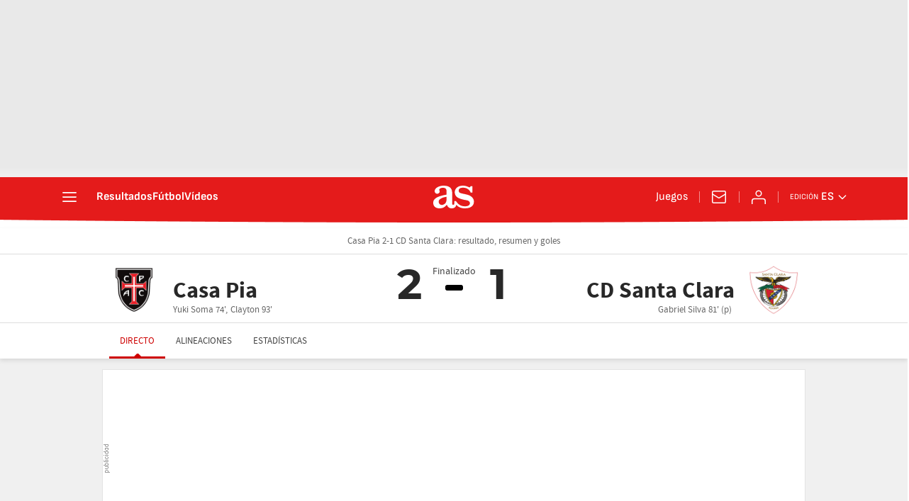

--- FILE ---
content_type: application/x-javascript;charset=utf-8
request_url: https://smetrics.as.com/id?d_visid_ver=5.5.0&d_fieldgroup=A&mcorgid=2387401053DB208C0A490D4C%40AdobeOrg&mid=22851462314506176549081651079910226720&ts=1768571415861
body_size: -37
content:
{"mid":"22851462314506176549081651079910226720"}